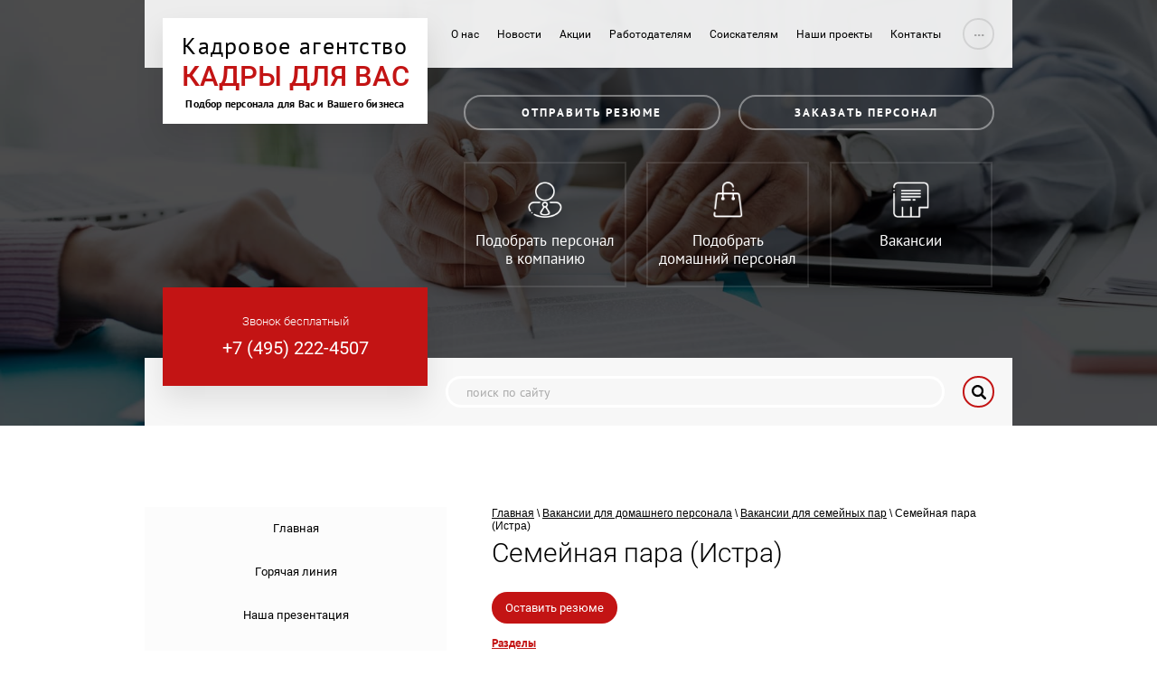

--- FILE ---
content_type: text/html; charset=utf-8
request_url: https://stafforyou.ru/vakansii-dlja-domashnego-personala/article_post/semejnaya-para-istra
body_size: 11868
content:
	 	
	
	

	 <!doctype html><html lang="ru"><head><meta charset="utf-8"><meta name="robots" content="all"/><title>Семейная пара (Истра)</title>
<!-- assets.top -->
<meta property="og:title" content="Семейная пара (Истра)">
<meta name="twitter:title" content="Семейная пара (Истра)">
<meta property="og:description" content="Семейная пара (Истра)">
<meta name="twitter:description" content="Семейная пара (Истра)">
<meta property="og:type" content="website">
<meta property="og:url" content="https://stafforyou.ru/vakansii-dlja-domashnego-personala/article_post/semejnaya-para-istra">
<meta property="og:site_name" content="Кадровое агентство Кадры для Вас">
<meta name="twitter:card" content="summary">
<!-- /assets.top -->
<meta name="description" content="Семейная пара (Истра)"><meta name="keywords" content="Семейная пара (Истра)"><meta name="SKYPE_TOOLBAR" content="SKYPE_TOOLBAR_PARSER_COMPATIBLE"><meta name="viewport" content="width=device-width, height=device-height, initial-scale=1.0, maximum-scale=1.0, user-scalable=no"><meta name="msapplication-tap-highlight" content="no"/><meta name="format-detection" content="telephone=no"><meta http-equiv="x-rim-auto-match" content="none"><!--  --><link rel="stylesheet" href="/g/css/styles_articles_tpl.css"><link rel="preload" href="/t/images/css/fonts.css" as="style"><link rel="stylesheet" href="/t/images/css/fonts.css"><link rel="stylesheet" href="/t/v47/images/css/styles.min.css" rel="preload"><link rel="stylesheet" href="/t/v47/images/css/designblock.scss.css" rel="preload"><link rel="stylesheet" href="/t/v47/images/css/s3_styles.scss.css" rel="preload"><script src="/g/libs/jquery/1.10.2/jquery.min.js"></script>
            <!-- 46b9544ffa2e5e73c3c971fe2ede35a5 -->
            <script src='/shared/s3/js/lang/ru.js'></script>
            <script src='/shared/s3/js/common.min.js'></script>
        <link rel='stylesheet' type='text/css' href='/shared/s3/css/calendar.css' /><link rel='stylesheet' type='text/css' href='/shared/highslide-4.1.13/highslide.min.css'/>
<script type='text/javascript' src='/shared/highslide-4.1.13/highslide.packed.js'></script>
<script type='text/javascript'>
hs.graphicsDir = '/shared/highslide-4.1.13/graphics/';
hs.outlineType = null;
hs.showCredits = false;
hs.lang={cssDirection:'ltr',loadingText:'Загрузка...',loadingTitle:'Кликните чтобы отменить',focusTitle:'Нажмите чтобы перенести вперёд',fullExpandTitle:'Увеличить',fullExpandText:'Полноэкранный',previousText:'Предыдущий',previousTitle:'Назад (стрелка влево)',nextText:'Далее',nextTitle:'Далее (стрелка вправо)',moveTitle:'Передвинуть',moveText:'Передвинуть',closeText:'Закрыть',closeTitle:'Закрыть (Esc)',resizeTitle:'Восстановить размер',playText:'Слайд-шоу',playTitle:'Слайд-шоу (пробел)',pauseText:'Пауза',pauseTitle:'Приостановить слайд-шоу (пробел)',number:'Изображение %1/%2',restoreTitle:'Нажмите чтобы посмотреть картинку, используйте мышь для перетаскивания. Используйте клавиши вперёд и назад'};</script>
<link rel="icon" href="/favicon.ico" type="image/x-icon">

<!--s3_require-->
<link rel="stylesheet" href="/g/basestyle/1.0.1/articles/articles.css" type="text/css"/>
<link rel="stylesheet" href="/g/basestyle/1.0.1/user/user.css" type="text/css"/>
<link rel="stylesheet" href="/g/basestyle/1.0.1/articles/articles.blue.css" type="text/css"/>
<script type="text/javascript" src="/g/templates/pages/2016.1/articles/articles.js" async></script>
<link rel="stylesheet" href="/g/basestyle/1.0.1/user/user.blue.css" type="text/css"/>
<script type="text/javascript" src="/g/basestyle/1.0.1/user/user.js"></script>
<!--/s3_require-->
<!--[if lt IE 10]> <script src="/g/libs/ie9-svg-gradient/0.0.1/ie9-svg-gradient.min.js"></script> <script src="/g/libs/jquery-placeholder/2.0.7/jquery.placeholder.min.js"></script> <script src="/g/libs/jquery-textshadow/0.0.1/jquery.textshadow.min.js"></script> <script src="/g/s3/misc/ie/0.0.1/ie.js"></script> <![endif]--><!--[if lt IE 9]> <script src="/g/libs/html5shiv/html5.js"></script> <![endif]-->
		 	<script src="//yastatic.net/es5-shims/0.0.2/es5-shims.min.js"></script>
			<script src="//yastatic.net/share2/share.js"></script>
		</head><body><div class="wrapper editorElement layer-type-wrapper" ><div class="side-panel side-panel-89 widget-type-side_panel editorElement layer-type-widget widget-487" data-layers="['widget-89':['tablet-landscape':'inSide','tablet-portrait':'inSide','mobile-landscape':'inSide','mobile-portrait':'inSide'],'widget-488':['tablet-landscape':'inSide','tablet-portrait':'inSide','mobile-landscape':'inSide','mobile-portrait':'inSide']]" data-phantom="1" data-position="right">
	<div class="side-panel-top">
		<div class="side-panel-button">
			<span class="side-panel-button-icon">
				<span class="side-panel-button-icon-line"></span>
				<span class="side-panel-button-icon-line"></span>
				<span class="side-panel-button-icon-line"></span>
			</span>
		</div>
		<div class="side-panel-top-inner" ></div>
	</div>
	<div class="side-panel-mask"></div>
	<div class="side-panel-content">
				<div class="side-panel-content-inner"></div>
	</div>
</div><div class="editorElement layer-type-block ui-droppable block-38" ><div class="layout layout_center not-columned layout_29_id_30" ><div class="editorElement layer-type-block ui-droppable block-39" ><div class="layout column layout_34" ><div class="editorElement layer-type-block ui-droppable block-41" ><div class="editorElement layer-type-block ui-droppable block-322" ><div class="site-name-137 widget-519 widget-type-site_name editorElement layer-type-widget"><a href="http://stafforyou.ru"> 						 						 						<div class="sn-wrap">  <div class="sn-text"><div class="align-elem">Кадровое агентство</div></div></div></a></div><div class="site-name-138 widget-520 widget-type-site_name editorElement layer-type-widget"><a href="http://stafforyou.ru"> 						 						 						<div class="sn-wrap">  <div class="sn-text"><div class="align-elem">КАДРЫ ДЛЯ ВАС</div></div></div></a></div><div class="site-slogan  widget-518 widget-type-site_slogan editorElement layer-type-widget"><div class="align-elem">Подбор персонала для Вас и Вашего бизнеса</div></div></div><div class="site-description widget-91 widget-type-site_description editorElement layer-type-widget"><div class="align-elem">Кадровое агентство</div></div></div></div><div class="layout layout_30_id_141" ><div class="editorElement layer-type-block ui-droppable block-324" ><div class="editorElement layer-type-block ui-droppable block-40" ><div class="widget-89 horizontal menu-32 wm-widget-menu widget-type-menu_horizontal editorElement layer-type-widget" data-screen-button="more" data-responsive-tl="button" data-responsive-tp="button" data-responsive-ml="columned" data-more-text="..." data-child-icons="0"><div class="menu-button">Меню</div><div class="menu-scroll">  <ul><li class="menu-item"><a href="/about" ><span class="menu-item-text">О нас</span></a></li><li class="menu-item"><a href="/news" ><span class="menu-item-text">Новости</span></a></li><li class="menu-item"><a href="/aktsii" ><span class="menu-item-text">Акции</span></a></li><li class="menu-item"><a href="/rabotodatelyam" ><span class="menu-item-text">Работодателям</span></a></li><li class="menu-item"><a href="/soiskatelyam" ><span class="menu-item-text">Соискателям</span></a></li><li class="menu-item"><a href="/projects" ><span class="menu-item-text">Наши проекты</span></a></li><li class="menu-item"><a href="/contacts" ><span class="menu-item-text">Контакты</span></a></li><li class="menu-item"><a href="/chavo" ><span class="menu-item-text">ЧАВО</span></a></li></ul></div></div></div>		
	
	
	
		
			<div class="blocklist blocklist-140 widget-524 horizontal_mode widget-type-block_list editorElement layer-type-widget" data-slider="0,0,0,0,0" data-swipe="0,0,0,0,0" data-setting-mode="horizontal" data-setting-pause="4000" data-setting-auto="1" data-setting-controls="1,1,1,1,1" data-setting-pager="1,1,1,1,1" data-setting-pager_selector=".blocklist-140 .pager-wrap" data-setting-prev_selector=".blocklist-140 .prev" data-setting-next_selector=".blocklist-140 .next" data-setting-count="3,3,3,3,3" data-setting-columns="2,2,2,2,2" data-setting-move="" data-setting-prev_text="" data-setting-next_text="" data-setting-auto_controls_selector=".blocklist-140 .auto_controls" data-setting-auto_controls="0,0,0,0,0" data-setting-autoControlsCombine="0" data_photo_swipe="0" item_id="140">

									<div class="body-outer">
				<div class="body">
					<div class="swipe-shadow-left"></div>
					<div class="swipe-shadow-right"></div>
					<div class="list"><div class="item-outer"><div class="item"><span class="title"><a href="http://stafforyou.ru/ostavit_rezyume"><span class="align-elem">Отправить резюме</span></a></span></div></div><div class="item-outer"><div class="item"><span class="title"><a href="http://stafforyou.ru/oformit_zayavku"><span class="align-elem">Заказать персонал</span></a></span></div></div></div>
				</div>
			</div>
											<div class="controls">
				<span class="prev"></span>
				<span class="next"></span>
			</div>
			
			<div class="bx-pager-wrap">
				<div class="bx-auto_controls">
										<div class="auto_controls"></div>
			
										<div class="pager-wrap"></div>
			
				</div>
			</div>

		</div>

		
	</div>		
	
	
	
		
			<div class="blocklist blocklist-139 widget-521 horizontal_mode widget-type-block_list editorElement layer-type-widget" data-slider="0,0,0,0,0" data-swipe="0,0,0,0,0" data-setting-mode="horizontal" data-setting-pause="4000" data-setting-auto="1" data-setting-controls="1,1,1,1,1" data-setting-pager="1,1,1,1,1" data-setting-pager_selector=".blocklist-139 .pager-wrap" data-setting-prev_selector=".blocklist-139 .prev" data-setting-next_selector=".blocklist-139 .next" data-setting-count="3,3,3,3,3" data-setting-columns="3,3,3,3,2" data-setting-move="" data-setting-prev_text="" data-setting-next_text="" data-setting-auto_controls_selector=".blocklist-139 .auto_controls" data-setting-auto_controls="0,0,0,0,0" data-setting-autoControlsCombine="0" data_photo_swipe="0" item_id="139">

									<div class="body-outer">
				<div class="body">
					<div class="swipe-shadow-left"></div>
					<div class="swipe-shadow-right"></div>
					<div class="list"><div class="item-outer"><div class="item"><div class="image"><a href="http://stafforyou.ru/rabotodatelyam"><span class="img-convert img-contain"><img src="/thumb/2/jOZ_rQ8sQ_JvU68aPM-EwA/r/d/lib_628703_shape_5.png" alt="Подобрать персонал в компанию"></span></a><div class="image-inner"></div></div><span class="title"><a href="http://stafforyou.ru/rabotodatelyam"><span class="align-elem">Подобрать персонал в компанию</span></a></span></div></div><div class="item-outer"><div class="item"><div class="image"><a href="http://stafforyou.ru/podbor_domashnego_personala"><span class="img-convert img-contain"><img src="/thumb/2/srPd5QCueApugaWD8KHFQg/r/d/lib_628703_shape_14.png" alt="Подобрать домашний персонал"></span></a><div class="image-inner"></div></div><span class="title"><a href="http://stafforyou.ru/podbor_domashnego_personala"><span class="align-elem">Подобрать домашний персонал</span></a></span></div></div><div class="item-outer"><div class="item"><div class="image"><a href="http://stafforyou.ru/vakansii-dlya-raboty-v-kompaniyakh-i-raboty-v-semye"><span class="img-convert img-contain"><img src="/thumb/2/o1eXvr3g8vIg6OS-rxCC8A/r/d/lib_628703_shape_15.png" alt="Вакансии"></span></a><div class="image-inner"></div></div><span class="title"><a href="http://stafforyou.ru/vakansii-dlya-raboty-v-kompaniyakh-i-raboty-v-semye"><span class="align-elem">Вакансии</span></a></span></div></div></div>
				</div>
			</div>
											<div class="controls">
				<span class="prev"></span>
				<span class="next"></span>
			</div>
			
			<div class="bx-pager-wrap">
				<div class="bx-auto_controls">
										<div class="auto_controls"></div>
			
										<div class="pager-wrap"></div>
			
				</div>
			</div>

		</div>

		
	</div></div><div class="editorElement layer-type-block ui-droppable block-44" ><div class="layout column layout_44" ><div class="editorElement layer-type-block ui-droppable block-46" >	<div class="phones-45 widget-96 phones-block contacts-block widget-type-contacts_phone editorElement layer-type-widget">
		<div class="inner">
			<label class="cell-icon" for="tg-phones-45">
				<div class="icon"></div>
			</label>
			<input id="tg-phones-45" class="tgl-but" type="checkbox">
			<div class="block-body-drop">
				<div class="cell-text">
					<div class="title"><div class="align-elem">Звонок бесплатный</div></div>
					<div class="text_body">
						<div class="align-elem">
															<a href="tel:+7 (495) 222-4507">+7 (495) 222-4507</a>
													</div>
					</div>
				</div>
			</div>
		</div>
	</div>
</div></div><div class="layout column layout_42" ><div class="editorElement layer-type-block ui-droppable block-45" ><div class="widget-511 search-134 wm-search widget-type-search editorElement layer-type-widget"
	 data-setting-type="fade"
	 data-setting-animate="0"
	 data-setting-animate_list="0,0,0,0,0"
		>
	<form class="wm-search-inner" method="get" action="/search">
		<input size="1" class="wm-input-default" placeholder="поиск по сайту" type="text" name="search" value="">
		<button class="wm-input-default" type="submit"></button>
	<re-captcha data-captcha="recaptcha"
     data-name="captcha"
     data-sitekey="6LddAuIZAAAAAAuuCT_s37EF11beyoreUVbJlVZM"
     data-lang="ru"
     data-rsize="invisible"
     data-type="image"
     data-theme="light"></re-captcha></form>
</div></div></div></div></div></div><div class="layout layout_center not-columned layout_center_2_id_29_1" ><div class="editorElement layer-type-block ui-droppable block-32" ><div class="editorElement layer-type-block ui-droppable block-301" ><div class="layout column layout_96" ><div class="widget-488 dropdown menu-96 wm-widget-menu vertical widget-type-menu_vertical editorElement layer-type-widget" data-child-icons="0"> <div class="menu-button">Меню</div><div class="menu-scroll"> <ul><li class="menu-item"><a href="/" ><span class="menu-item-text">Главная</span></a></li><li class="menu-item"><a href="/goryachaya-liniya" ><span class="menu-item-text">Горячая линия</span></a></li><li class="menu-item"><a href="/nasha-prezentaciya" ><span class="menu-item-text">Наша презентация</span></a></li><li class="menu-item"><a href="/podbor-top-menedzerov" ><span class="menu-item-text">Подбор персонала Высшего звена</span></a></li><li class="menu-item"><a href="/podbor-personala" ><span class="menu-item-text">Услуги для работодателей</span></a></li><li class="menu-item"><a href="/podbor-domashnego-personala" ><span class="menu-item-text">Подбор домашнего персонала</span></a></li><li class="menu-item"><a href="/uslugi-dlya-soiskateley" ><span class="menu-item-text">Услуги для соискателей</span></a></li><li class="menu-item"><a href="/vacancy"  target="_blank"><span class="menu-item-text">Вакансии</span></a></li><li class="opened active menu-item"><a href="/vakansii-dlja-domashnego-personala" ><span class="menu-item-text">Вакансии для домашнего персонала</span></a></li><li class="menu-item"><a href="/f/ank.doc" ><span class="menu-item-text">Анкета для соискателей</span></a></li><li class="menu-item"><a href="/stati"  target="_blank"><span class="menu-item-text">Статьи (пресс-релизы)</span></a></li><li class="menu-item"><a href="/oformit_zayavku" ><span class="menu-item-text">Оформить заявку</span></a></li><li class="menu-item"><a href="/doska_obyavleniy" ><span class="menu-item-text">Доска объявлений о работе</span></a></li><li class="menu-item"><a href="/testy-dlya-otsenki-personala" ><span class="menu-item-text">Тесты для оценки персонала</span></a></li><li class="menu-item"><a href="/ssylki" ><span class="menu-item-text">Ссылки</span></a></li><li class="menu-item"><a href="/spravochnik-kadry-dlya-vas" ><span class="menu-item-text">Справочник "Кадры для Вас"</span></a></li><li class="menu-item"><a href="/otzyvy-o-nas" ><span class="menu-item-text">Отзывы о нас</span></a></li><li class="menu-item"><a href="/oprosy" ><span class="menu-item-text">Опросы</span></a></li><li class="menu-item"><a href="/podpisatsya-na-vakansii-1" ><span class="menu-item-text">Подписаться на вакансии</span></a></li></ul></div></div></div><div class="layout column layout_97" ><div class="editorElement layer-type-block ui-droppable block-302" ><div itemscope="" itemtype="http://schema.org/BreadcrumbList" class="widget-49 path widget-type-path editorElement layer-type-widget"><span itemscope="" itemprop="itemListElement" itemtype="http://schema.org/ListItem"><a itemprop="item" href="/"><span itemprop="name">Главная</span><meta itemprop="position" content="1"></a></span> \ <span itemscope="" itemprop="itemListElement" itemtype="http://schema.org/ListItem"><a itemprop="item" href="/vakansii-dlja-domashnego-personala"><span itemprop="name">Вакансии для домашнего персонала</span><meta itemprop="position" content="2"></a></span> \ <a href="/vakansii_v_g._koroleve/folder/vakansii-dlya-semeynykh-par">Вакансии для семейных пар</a> \ Семейная пара (Истра)</div><h1 class="h1 widget-490 widget-type-h1 editorElement layer-type-widget">Семейная пара (Истра)</h1><article class="content-98 content widget-489 widget-type-content editorElement layer-type-widget"><a target="_blank" class="redact_button" href="https://stafforyou.ru/ekspress-anketirovanie-na-domashnij-personal">Оставить резюме</a>

<link rel="stylesheet" href="/g/libs/jquery-popover/0.0.3/jquery.popover.css">


<div class="g-page g-page-article g-page-article--main">
	<div class="g-top-panel g-top-panel--relative">
		
	<div class="g-categories">
		<a href="#" class="g-categories__button">Разделы</a>
		<div class="g-categories__dropdown">
			<ul class="g-menu-2 g-menu-2--level-1"><li class="g-menu-2__item g-menu-2__item--level-1"><a href="/vakansii_v_g._koroleve/folder/vakansii-dlya-domrabotnits" class="g-menu-2__link g-menu-2__link--level-1"><span class="g-menu-2__count">88</span>Вакансии для домработниц</a></li><li class="g-menu-2__item g-menu-2__item--level-1"><a href="/vakansii_v_g._koroleve/folder/vakansii-dlya-semeynykh-par" class="g-menu-2__link g-menu-2__link--level-1"><span class="g-menu-2__count">37</span>Вакансии для семейных пар</a></li><li class="g-menu-2__item g-menu-2__item--level-1"><a href="/vakansii_v_g._koroleve/folder/vakansii-pomoshchnikov-po-khozyaystvu" class="g-menu-2__link g-menu-2__link--level-1"><span class="g-menu-2__count">29</span>Вакансии помощников по хозяйству</a></li><li class="g-menu-2__item g-menu-2__item--level-1"><a href="/vakansii_v_g._koroleve/folder/vakansii-semeynykh-lichnykh-voditeley" class="g-menu-2__link g-menu-2__link--level-1"><span class="g-menu-2__count">11</span>Вакансии семейных/личных водителей</a></li><li class="g-menu-2__item g-menu-2__item--level-1"><a href="/vakansii_v_g._koroleve/folder/vakansii-sidelok" class="g-menu-2__link g-menu-2__link--level-1"><span class="g-menu-2__count">22</span>Вакансии сиделок</a></li><li class="g-menu-2__item g-menu-2__item--level-1"><a href="/vakansii_v_g._koroleve/folder/vakansii-povarov" class="g-menu-2__link g-menu-2__link--level-1"><span class="g-menu-2__count">3</span>Вакансии поваров</a></li><li class="g-menu-2__item g-menu-2__item--level-1"><a href="/vakansii_v_g._koroleve/folder/vakansii-nyani" class="g-menu-2__link g-menu-2__link--level-1"><span class="g-menu-2__count">55</span>Вакансии няни</a></li><li class="g-menu-2__item g-menu-2__item--level-1"><a href="/vakansii_v_g._koroleve/folder/vakansii-sadovnikov" class="g-menu-2__link g-menu-2__link--level-1"><span class="g-menu-2__count">2</span>Вакансии садовников</a></li><li class="g-menu-2__item g-menu-2__item--level-1"><a href="/vakansii-dlja-domashnego-personala/folder/domrabotnica" class="g-menu-2__link g-menu-2__link--level-1"><span class="g-menu-2__count">6</span>Горничные</a></li></ul>
		</div>
	</div>
	</div>

	
				
			<style>
				
				
					.g-comment__form{max-width: 600px;}
					.g-rating-edit{max-width: 115px;}
				
					.g-form-field__hint--popup{position: relative;top: auto; left: 0; margin: 10px 0 0;max-width: 100%;white-space: normal;}
					.g-form-field__hint--popup:before{
						top: -6px;
						left: 10px;
						transform: rotate(45deg);
					}
				
			</style>

			<div class="g-page-article">
	<div class="g-page-article__top-panel">

				
		
		<div class="g-page-article__date">Дата публикации: 02.05.2023 22:07</div>

				 
		       	</div>

	
	<div class="g-page-article__text">
		<table border="0" cellpadding="0" cellspacing="0" width="100%">
	<tbody>
		<tr>
			<td>
			<p>Город</p>
			</td>
			<td>
			<p><b>Истра</b>&nbsp;&nbsp;</p>
			</td>
		</tr>
		<tr>
			<td>
			<p>Заработная плата</p>
			</td>
			<td>
			<p><b>до 200 000 руб.</b></p>
			</td>
		</tr>
		<tr>
			<td>
			<p>График работы</p>
			</td>
			<td>
			<p>Полный рабочий день</p>
			</td>
		</tr>
		<tr>
			<td>
			<p>Предоставляется</p>
			</td>
			<td>
			<p>Проживание</p>
			</td>
		</tr>
		<tr>
			<td valign="top">
			<p>Условия</p>
			</td>
			<td>
			<p>6/1 с проживанием, з/п 200 000 рублей</p>
			</td>
		</tr>
		<tr>
			<td valign="top">
			<p>Обязанности</p>
			</td>
			<td>
			<p>Уборка, стирка, глажка, дом 800 кв.м., проживают 3 взрослых. Есть собака.участок 55 соток, на участке есть теплицы, сад огород. : уход за участком, вождение, жизнеобеспечние дома.</p>
			</td>
		</tr>
		<tr>
			<td colspan="2">&nbsp;
			<h2>Требования к кандидату *</h2>

			<hr /></td>
		</tr>
		<tr>
			<td width="25%">
			<p>Образование</p>
			</td>
			<td>
			<p>Среднее специальное</p>
			</td>
		</tr>
		<tr>
			<td>
			<p>Опыт работы</p>
			</td>
			<td>
			<p>От 2 лет</p>
			</td>
		</tr>
		<tr>
			<td>
			<p>Водительские права</p>
			</td>
			<td>
			<p>Категория B</p>
			</td>
		</tr>
		<tr>
			<td valign="top">
			<p>Требования</p>
			</td>
			<td>
			<p>Опыт работы, рекомендации.</p>
			</td>
		</tr>
	</tbody>
</table>
	</div>

	<div class="g-clear"></div>

			<div class="g-tags g-tags--panel g-article-page__tags">
			<span class="g-tags__title">Теги</span>
				<a href="/vakansii-dlja-domashnego-personala/tag/%D1%81%D0%B5%D0%BC%D0%B5%D0%B9%D0%BD%D0%B0%D1%8F+%D0%BF%D0%B0%D1%80%D0%B0" class="g-tags__item">семейная пара</a>
			<a href="/vakansii-dlja-domashnego-personala/tag/%D0%BA%D0%B0%D0%B4%D1%80%D0%BE%D0%B2%D0%BE%D0%B5+%D0%B0%D0%B3%D0%B5%D0%BD%D1%82%D1%81%D1%82%D0%B2%D0%BE+%D0%BF%D0%BE+%D0%BF%D0%BE%D0%B4%D0%B1%D0%BE%D1%80%D1%83+%D0%B4%D0%BE%D0%BC%D0%B0%D1%88%D0%BD%D0%B5%D0%B3%D0%BE+%D0%BF%D0%B5%D1%80%D1%81%D0%BE%D0%BD%D0%B0%D0%BB%D0%B0" class="g-tags__item">кадровое агентство по подбору домашнего персонала</a>
			<a href="/vakansii-dlja-domashnego-personala/tag/%D0%BF%D0%BE%D0%BC%D0%BE%D1%89%D0%BD%D0%B8%D0%BA%D0%B8+%D0%BF%D0%BE+%D1%85%D0%BE%D0%B7%D1%8F%D0%B9%D1%81%D1%82%D0%B2%D1%83" class="g-tags__item">помощники по хозяйству</a>
	</div>	
		
	</div>
		
	</div>

</article><div class="ya-share2" data-services="vkontakte,facebook,odnoklassniki,moimir,gplus,lj,viber,whatsapp,telegram"></div></div></div></div></div></div><div class="editorElement layer-type-block ui-droppable block-48" ><div class="layout layout_center not-columned layout_49_id_47" >		
	
	
	
		
			<div class="blocklist blocklist-47 widget-97 horizontal_mode widget-type-block_list editorElement layer-type-widget" data-slider="0,0,0,0,0" data-swipe="0,0,0,0,0" data-setting-mode="horizontal" data-setting-pause="4000" data-setting-auto="1" data-setting-controls="1,1,1,1,1" data-setting-pager="1,1,1,1,1" data-setting-pager_selector=".blocklist-47 .pager-wrap" data-setting-prev_selector=".blocklist-47 .prev" data-setting-next_selector=".blocklist-47 .next" data-setting-count="3,3,3,3,3" data-setting-columns="4,4,3,3,2" data-setting-move="" data-setting-prev_text="" data-setting-next_text="" data-setting-auto_controls_selector=".blocklist-47 .auto_controls" data-setting-auto_controls="0,0,0,0,0" data-setting-autoControlsCombine="0" data_photo_swipe="0" item_id="47">

						<div class="header">
				<div class="header_text"><div class="align-elem">Наши дополнительные услуги</div></div>
				
			</div>
									<div class="body-outer">
				<div class="body">
					<div class="swipe-shadow-left"></div>
					<div class="swipe-shadow-right"></div>
					<div class="list"><div class="item-outer"><div class="item"><div class="image"><a href="http://stafforyou.ru/karernoe-konsultirovanie"><span class="img-convert img-cover"><img src="/thumb/2/v6wbibG6thIwXqgSm8kotA/232r/d/karyernoye_konsultirovaniye.jpg" alt="Карьерное консультирование"></span></a><div class="image-inner"></div></div><span class="title"><span class="align-elem">Карьерное консультирование</span></span><div class="more"><a  data-wr-class="popover-wrap-47" href="http://stafforyou.ru/karernoe-konsultirovanie"><span class="align-elem">подробнее</span></a></div></div></div><div class="item-outer"><div class="item"><div class="image"><a href="https://stafforyou.ru/abonentskoe-obsluzhivanie"><span class="img-convert img-cover"><img src="/thumb/2/UdEYkcIoPzArQTX4xH8-xg/232r/d/1depositphotos_76554.jpg" alt="Абонентское обслуживание"></span></a><div class="image-inner"></div></div><span class="title"><span class="align-elem">Абонентское обслуживание</span></span><div class="more"><a  data-wr-class="popover-wrap-47" href="https://stafforyou.ru/abonentskoe-obsluzhivanie"><span class="align-elem">подробнее</span></a></div></div></div><div class="item-outer"><div class="item"><div class="image"><a href="http://stafforyou.ru/yarkoe_rezyume"><span class="img-convert img-cover"><img src="/thumb/2/XpqXRKUx6TEkK2OaTD_9pw/232r/d/fgs16_lp10_human2.jpg" alt="Составление яркого резюме"></span></a><div class="image-inner"></div></div><span class="title"><span class="align-elem">Составление яркого резюме</span></span><div class="more"><a  data-wr-class="popover-wrap-47" href="http://stafforyou.ru/yarkoe_rezyume"><span class="align-elem">подробнее</span></a></div></div></div><div class="item-outer"><div class="item"><div class="image"><a href="http://stafforyou.ru/poisk-talantov"><span class="img-convert img-cover"><img src="/thumb/2/JK6yu64x-vF99h1sCwmVrw/232r/d/images.jpg" alt="Поиск и подбор талантов"></span></a><div class="image-inner"></div></div><span class="title"><span class="align-elem">Поиск и подбор талантов</span></span><div class="more"><a  data-wr-class="popover-wrap-47" href="http://stafforyou.ru/poisk-talantov"><span class="align-elem">подробнее</span></a></div></div></div></div>
				</div>
			</div>
											<div class="controls">
				<span class="prev"></span>
				<span class="next"></span>
			</div>
			
			<div class="bx-pager-wrap">
				<div class="bx-auto_controls">
										<div class="auto_controls"></div>
			
										<div class="pager-wrap"></div>
			
				</div>
			</div>

		</div>

		
	</div></div><div class="layout layout_center not-columned layout_center_2_id_29_3" ><div class="editorElement layer-type-block ui-droppable block-278" >	
	
	
	
	
	<div class="news-52 news-block widget-468 horizontal widget-type-news editorElement layer-type-widget" data-slider="0,0,0,0,0" data-swipe="0,0,0,0,0" data-setting-mode="horizontal" data-setting-pause="4000" data-setting-auto="1" data-setting-controls="1,1,1,1,1" data-setting-pager="1,1,1,1,1" data-setting-pager_selector=".news-52 .pager-wrap" data-setting-prev_selector=".news-52 .prev" data-setting-next_selector=".news-52 .next" data-setting-count="3,3,3,3,3" data-setting-columns="2,2,2,1,1" data-setting-move="" data-setting-prev_text="" data-setting-next_text="" data-setting-auto_controls_selector=".news-52 .auto_controls" data-setting-auto_controls="0,0,0,0,0" data-setting-autoControlsCombine="0">

					<div class="news__header">
				<div class="news__title"><div class="align-elem">Новости</div></div>
							</div>
				<div class="body-outer">
			<div class="body">
				<div class="swipe-shadow-left"></div>
				<div class="swipe-shadow-right"></div>
				<div class="news__list"><div class="item-outer"><div class="item"><div class="item__date"><span><ins>02</ins>мая 2023, 21:27</span></div><div class="item__title"><a href="/news/news_post/vakansiya-zamestitel-upravlyayushchego-ofisom-v-koroleve"><span class="align-elem">Вакансия Заместитель управляющего офисом в Королеве</span></a></div></div></div><div class="item-outer"><div class="item"><div class="item__date"><span><ins>01</ins>мая 2023, 10:49</span></div><div class="item__title"><a href="/news/news_post/vakansii-v-semyu"><span class="align-elem">Вакансии в семью</span></a></div></div></div><div class="item-outer"><div class="item"><div class="item__date"><span><ins>22</ins>июня 2021, 20:17</span></div><div class="item__title"><a href="/news/news_post/akciya-karernoe-konsultirovanie-za-4000-rublej"><span class="align-elem">Акция! Карьерное консультирование за 4000 рублей</span></a></div></div></div><div class="item-outer"><div class="item"><div class="item__date"><span><ins>22</ins>июня 2021, 15:13</span></div><div class="item__title"><a href="/news/news_post/onlajn-podbor-personala"><span class="align-elem">Онлайн подбор персонала</span></a></div></div></div><div class="item-outer"><div class="item"><div class="item__date"><span><ins>13</ins>июня 2021, 21:35</span></div><div class="item__title"><a href="/news/news_post/novye-stati-o-podbore-personala-na-nashem-sajte"><span class="align-elem">Новые статьи о подборе персонала на нашем сайте</span></a></div></div></div></div>
			</div>
		</div>
		<div class="news__footer">
			<div class="news__all">			</div>
		</div>
							<div class="controls">
				<span class="prev"></span>
				<span class="next"></span>
			</div>
			
		<div class="bx-pager-wrap">
			<div class="bx-auto_controls">
									<div class="auto_controls"></div>
			
									<div class="pager-wrap"></div>
			
			</div>
		</div>
	</div>
</div></div><div class="editorElement layer-type-block ui-droppable block-311" ><div class="layout layout_center not-columned layout_center_116_id_117_0" ><div class="editorElement layer-type-block ui-droppable block-312" ><div class="layout column layout_120" ><div class="editorElement layer-type-block ui-droppable block-314" >	<div class="phones-123 widget-502 phones-block contacts-block widget-type-contacts_phone editorElement layer-type-widget">
		<div class="inner">
			<label class="cell-icon" for="tg-phones-123">
				<div class="icon"></div>
			</label>
			<input id="tg-phones-123" class="tgl-but" type="checkbox">
			<div class="block-body-drop">
				<div class="cell-text">
					<div class="title"><div class="align-elem">Наши телефоны:</div></div>
					<div class="text_body">
						<div class="align-elem">
															<div><a href="tel:+7 (495) 222-4507">+7 (495) 222-4507</a></div>													</div>
					</div>
				</div>
			</div>
		</div>
	</div>
        <div class="address-122 widget-501 address-block contacts-block widget-type-contacts_address editorElement layer-type-widget">
        <div class="inner">
            <label class="cell-icon" for="tg122">
                <div class="icon"></div>
            </label>
            <input id="tg122" class="tgl-but" type="checkbox">
            <div class="block-body-drop">
                <div class="cell-text">
                    <div class="title"><div class="align-elem">Наши адреса:</div></div>
                    <div class="text_body">
                        <div class="align-elem">г. Москва, ВДНХ, Проспект Мира д.69<br />
<br />
г. Королев, ул. Орджоникидзе, д.5 &quot;В&quot;, офис 3-9</div>
                    </div>
                </div>
            </div>
        </div>
    </div>
<div class="site-counters widget-500 widget-type-site_counters editorElement layer-type-widget"><!--LiveInternet counter--><script type="text/javascript"><!--
document.write("<a href='https://www.liveinternet.ru/click' "+
"target=_blank><img src='https://counter.yadro.ru/hit?t11.4;r"+
escape(document.referrer)+((typeof(screen)=="undefined")?"":
";s"+screen.width+"*"+screen.height+"*"+(screen.colorDepth?
screen.colorDepth:screen.pixelDepth))+";u"+escape(document.URL)+
";"+Math.random()+
"' alt='' title='LiveInternet: показано число просмотров за 24"+
" часа, посетителей за 24 часа и за сегодня' "+
"border='0' width='88' height='31'><\/a>")
//--></script><!--/LiveInternet-->

<!-- Rating@Mail.ru counter -->
<script type="text/javascript">
var _tmr = _tmr || [];
_tmr.push({id: "1780085", type: "pageView", start: (new Date()).getTime()});
(function (d, w) {
   var ts = d.createElement("script"); ts.type = "text/javascript"; ts.async = true;
   ts.src = (d.location.protocol == "https:" ? "https:" : "http:") + "//top-fwz1.mail.ru/js/code.js";
   var f = function () {var s = d.getElementsByTagName("script")[0]; s.parentNode.insertBefore(ts, s);};
   if (w.opera == "[object Opera]") { d.addEventListener("DOMContentLoaded", f, false); } else { f(); }
})(document, window);
</script><noscript><div style="position:absolute;left:-10000px;">
<img src="//top-fwz1.mail.ru/counter?id=1780085;js=na" style="border:0;" height="1" width="1" alt="Рейтинг@Mail.ru" />
</div></noscript>
<!-- //Rating@Mail.ru counter -->

<!-- Global site tag (gtag.js) - Google Analytics -->
<script async src="https://www.googletagmanager.com/gtag/js?id=UA-93816477-1"></script>
<script>
  window.dataLayer = window.dataLayer || [];
  function gtag(){dataLayer.push(arguments);}
  gtag('js', new Date());

  gtag('config', 'UA-93816477-1');
</script>
<!-- Yandex.Metrika counter -->
<script type="text/javascript" >
   (function(m,e,t,r,i,k,a){m[i]=m[i]||function(){(m[i].a=m[i].a||[]).push(arguments)};
   m[i].l=1*new Date();
   for (var j = 0; j < document.scripts.length; j++) {if (document.scripts[j].src === r) { return; }}
   k=e.createElement(t),a=e.getElementsByTagName(t)[0],k.async=1,k.src=r,a.parentNode.insertBefore(k,a)})
   (window, document, "script", "https://mc.yandex.ru/metrika/tag.js", "ym");

   ym(9882607, "init", {
        clickmap:true,
        trackLinks:true,
        accurateTrackBounce:true,
        webvisor:true
   });
</script>
<noscript><div><img src="https://mc.yandex.ru/watch/9882607" style="position:absolute; left:-9999px;" alt="" /></div></noscript>
<!-- /Yandex.Metrika counter -->
<!--__INFO2026-01-21 02:33:33INFO__-->
</div></div></div><div class="layout column layout_118" ><div class="editorElement layer-type-block ui-droppable block-313" >		
	
	
	
		
			<div class="blocklist blocklist-119 widget-499 horizontal_mode widget-type-block_list editorElement layer-type-widget" data-slider="0,0,0,0,0" data-swipe="0,0,0,0,0" data-setting-mode="horizontal" data-setting-pause="4000" data-setting-auto="1" data-setting-controls="1,1,1,1,1" data-setting-pager="1,1,1,1,1" data-setting-pager_selector=".blocklist-119 .pager-wrap" data-setting-prev_selector=".blocklist-119 .prev" data-setting-next_selector=".blocklist-119 .next" data-setting-count="3,3,3,3,3" data-setting-columns="3,3,3,1,1" data-setting-move="" data-setting-prev_text="" data-setting-next_text="" data-setting-auto_controls_selector=".blocklist-119 .auto_controls" data-setting-auto_controls="0,0,0,0,0" data-setting-autoControlsCombine="0" data_photo_swipe="0" item_id="119">

									<div class="body-outer">
				<div class="body">
					<div class="swipe-shadow-left"></div>
					<div class="swipe-shadow-right"></div>
					<div class="list"><div class="item-outer"><div class="item"><span class="title"><span class="align-elem">Частным клиентам</span></span><div class="text"><div class="align-elem"><div>
<div>
<div>
<p><a href="/podbor_domashnego_personala">Подбор домашнего персонала</a></p>
<p><a href="/testy-dlya-otsenki-personala">Тестирование</a></p>
<p><a href="/karernoe_konsultirovanie">Карьерное консультирование</a></p>
</div>
</div>
</div></div></div></div></div><div class="item-outer"><div class="item"><span class="title"><span class="align-elem">Корпоративным клиентам</span></span><div class="text"><div class="align-elem"><div>
<div>
<p><a href="/podbor_personala_v_razlichnyh_sfera">Подбор персонала</a></p>
<p><a href="/biznes-treningi-i-kursy">Обучение персонала</a></p>
<p><a href="/testy-dlya-otsenki-personala">Разработка тестов</a></p>
</div>
</div></div></div></div></div></div>
				</div>
			</div>
											<div class="controls">
				<span class="prev"></span>
				<span class="next"></span>
			</div>
			
			<div class="bx-pager-wrap">
				<div class="bx-auto_controls">
										<div class="auto_controls"></div>
			
										<div class="pager-wrap"></div>
			
				</div>
			</div>

		</div>

		
	</div></div></div></div><div class="editorElement layer-type-block ui-droppable block-315" ><div class="layout columned columns-4 layout_center layout_124_id_131" ><div class="layout column layout_131" ><div class="editorElement layer-type-block ui-droppable block-319" ><div class="widget-506 widgetsocial-132 widget-type-social_links editorElement layer-type-widget">  <div class="soc-content">  </div></div></div></div><div class="layout column layout_129" ><div class="editorElement layer-type-block ui-droppable block-318" ><div class="site-copyright widget-505 widget-type-site_copyright editorElement layer-type-widget"><div class="align-elem">  Copyright &copy; 2010 - 2026<br />Кадры для Вас</div></div></div></div><div class="layout column layout_127" ><div class="editorElement layer-type-block ui-droppable block-317" >	<a class="button-128 widget-504 widget-type-button editorElement layer-type-widget" href="http://stafforyou.ru/goryachaya-liniya"  data-api-type="popup-form" data-api-url="/-/x-api/v1/public/?method=form/postform&param[form_id]=48350108&param[tpl]=wm.form.popup.tpl&placeholder=title&tit_en=0&sh_err_msg=0&ic_en=0&u_s=/podpisatsya-na-vakansii-1" data-wr-class="popover-wrap-128"><span>Задайте вопрос</span></a>
</div></div><div class="layout column layout_125" ><div class="editorElement layer-type-block ui-droppable block-316" ><div class="up-126 widget-503 up_button widget-type-button_up editorElement layer-type-widget" data-speed="300">
			<div class="icon"></div>
		</div></div></div></div></div></div></div><div class="block_fix"><ul></ul></div><script src="/g/s3/misc/adaptiveimage/1.0.0/adaptiveimage.js"></script><link href="/g/s3/anketa2/1.0.0/css/jquery-ui.css" rel="stylesheet" type="text/css"/><script src="/g/libs/jqueryui/1.10.0/jquery-ui.min.js" type="text/javascript"></script><script src="/g/s3/anketa2/1.0.0/js/jquery.ui.datepicker-ru.js"></script><script src="/g/libs/jquery-bxslider/4.1.2/jquery.bxslider.min.js" type="text/javascript"></script><link rel="stylesheet" href="/g/libs/jquery-popover/0.0.3/jquery.popover.css"><script src="/g/libs/jquery-popover/0.0.3/jquery.popover.min.js" type="text/javascript"></script><script src="/g/s3/misc/form/1.2.0/s3.form.js" type="text/javascript"></script><script type="text/javascript" src="/t/v47/images/js/main.min.js"></script><link rel="stylesheet" href="/t/v47/images/site.addons.css" /><div itemscope itemtype="http://schema.org/Organization" class="contacts_schema" style="display: none;"><span itemprop="name" class="company">Кадровое агентство Кадры для Вас</span><div itemprop="address" itemscope itemtype="http://schema.org/PostalAddress" class="address"><span itemprop="streetAddress" class="street">Орджоникидзе д.5В, офис 39</span><span itemprop="postalCode">141080</span><span itemprop="addressLocality">Королев</span></div><span itemprop="telephone">+7(495)222-45-07</span><span itemprop="email">info@stafforyou.ru</span></div>
<!-- assets.bottom -->
<!-- </noscript></script></style> -->
<script src="/my/s3/js/site.min.js?1768462484" ></script>
<script src="/my/s3/js/site/defender.min.js?1768462484" ></script>
<script >/*<![CDATA[*/
var megacounter_key="3a29e0f0a21c892529bae825b349f9c9";
(function(d){
    var s = d.createElement("script");
    s.src = "//counter.megagroup.ru/loader.js?"+new Date().getTime();
    s.async = true;
    d.getElementsByTagName("head")[0].appendChild(s);
})(document);
/*]]>*/</script>
<script >/*<![CDATA[*/
$ite.start({"sid":117399,"vid":1875118,"aid":45924,"stid":1,"cp":21,"active":true,"domain":"stafforyou.ru","lang":"ru","trusted":false,"debug":false,"captcha":3,"onetap":[{"provider":"vkontakte","provider_id":"51962033","code_verifier":"zNBj33GTiIiEONWR2YWziZ1mZAMAMIYjNzEYDMYjV5D"}]});
/*]]>*/</script>
<!-- /assets.bottom -->
</body></html>

--- FILE ---
content_type: text/css
request_url: https://stafforyou.ru/t/v47/images/site.addons.css
body_size: 135
content:
.block_fix { position: fixed; right: 0; top: 50%; z-index: 20;}
.block_fix ul { list-style: none; padding: 0; margin: 0;}
.block_fix ul li { display: block; margin-bottom: 5px;}
.block_fix ul li img { border-radius: 50px; max-width: 50px; max-height: 50px;}
.block_fix ul li img:hover{
 -webkit-transform: scale(1.1);
	 -moz-transform: scale(1.1);
	 -o-transform: scale(1.1);
 }

--- FILE ---
content_type: application/javascript
request_url: https://stafforyou.ru/t/v47/images/js/main.min.js
body_size: 11609
content:
!function(e){e(function(){var t=/Android|webOS|iPhone|iPad|iPod|BlackBerry|Opera Mini/i.test(navigator.userAgent);e("article.content").find("table").wrap('<div class="for-mobile-view"></div>'),t&&e("html").addClass("mobile")})}(jQuery),function(g,w){g.photoSwipeSettings||(g.photoSwipeSettings={});var y=g.photoSwipeSettings;g.initPhotoSwipeFunc||(g.initPhotoSwipeFunc=function(h){h.preloadImages||(h.preloadImages=!1);var i=Object.keys(y);i.length?i.forEach(function(t){"hashData"!==t&&y[t].push(h[t])}):Object.keys(h).forEach(function(t){y[t]=[],y[t].push(h[t])});var n=0;y.gallery.forEach(function(t){t===h.gallery&&n++;var e=y.gallery.indexOf(h.gallery);1<n&&(i.forEach(function(t){"hashData"!==t&&y[t].splice(e,1)}),n=0)}),y.hashData||(y.hashData=function(){var t=location.hash.substring(1),e={};if(t.length<5)return e;for(var i,n=t.split("&"),s=n.length,o=0;o<s;o++)n[o]&&((i=n[o].split("=")).length<2||(e[i[0]]=i[1]));e.gid&&(e.gid=parseInt(e.gid,10));return e}());var a=y.hashData;Object.keys(a).length&&(h.preloadImages=!0);for(var t,e,s,r=w.querySelectorAll(y.gallery.join(",")),o=r.length,l="",c="",d="",u=0;u<o;u++)"1"===(e=r[u]).getAttribute("data-popup-share")&&(l='<button class="pswp__button pswp__button--share" title="Share"></button>'),"1"===e.getAttribute("data-popup-fullscreen")&&(c='<button class="pswp__button pswp__button--fs" title="Toggle fullscreen"></button>'),"1"===e.getAttribute("data-popup-zoom")&&(d='<button class="pswp__button pswp__button--zoom" title="Zoom in/out"></button>'),e.setAttribute("data-pswp-uid",u+1),e.dataGID=u+1,h.preloadImages?function(n){for(var t=n.querySelectorAll(h.item+" img"),s=t.length,o=[],e=0;e<s;e++)!function(t){var e=new Image,i=f(t,function(t){return t.tagName&&"A"===t.tagName});i&&(e.src=i.getAttribute("href")),e.addEventListener("load",function(){i.setAttribute("data-size",e.naturalWidth+"x"+e.naturalHeight),e=null,o.push("loaded"),o.length===s&&(p(n),a.pid&&a.gid&&a.gid===n.dataGID&&v(a.pid,r[a.gid-1],!0,!0))})}(t[e])}(e):(p(e),a.pid&&a.gid&&a.gid===e.dataGID&&v(a.pid,r[a.gid-1],!0,!0));function p(t){for(var e,i,n,s,o,a,r=t.querySelectorAll(h.item),l=r.length,c=[],d=0;d<l;d++)(e=r[d]).dataPSIndex=d,e.addEventListener("click",m),n=e.querySelector("img"),s=(i=e.querySelector("a[data-size]")).getAttribute("data-title"),o=e.querySelector(h.itemDesc),a=i.getAttribute("data-size").split("x"),a={src:i.getAttribute("href"),w:parseInt(a[0],10),h:parseInt(a[1],10)},s&&(a.title=s),o&&o.innerHTML&&(a.title+="<br /><small>"+o.innerHTML+"</small>"),0<i.children.length&&(a.msrc=n.getAttribute("src")),a.el=e,c.push(a);return c}function m(t){(t=t||g.event).preventDefault?t.preventDefault():t.returnValue=!1;var e=f(t.target||t.srcElement,function(t){return"dataPSIndex"in t}),t=f(e,function(t){return t.getAttribute("data-pswp-uid")});return v(e.dataPSIndex,t),!1}function f(t,e){return t&&(e(t)?t:f(t.parentNode,e))}function v(t,e,i,n){var s=w.querySelectorAll(".pswp")[0];if(e){var o=p(e),a={galleryUID:e.getAttribute("data-pswp-uid"),getThumbBoundsFn:function(t){var e=o[t].el.getElementsByTagName("img")[0],t=g.pageYOffset||w.documentElement.scrollTop,e=e.getBoundingClientRect();return{x:e.left,y:e.top+t,w:e.width}}};if(n)if(a.galleryPIDs){for(var r=0;r<o.length;r++)if(o[r].pid===t){a.index=r;break}}else a.index=parseInt(t,10)-1;else a.index=parseInt(t,10);isNaN(a.index)||(i&&(a.showAnimationDuration=0,a.hideAnimationDuration=0),(i=new PhotoSwipe(s,PhotoSwipeUI_Default,o,a)).init(),i.listen("close",function(){setTimeout(function(){s.classList.remove("pswp--open")},500)}))}}0===w.querySelectorAll(".pswp").length&&(t='<div class="pswp" tabindex="-1" role="dialog" aria-hidden="true"><div class="pswp__bg"></div><div class="pswp__scroll-wrap"><div class="pswp__container"><div class="pswp__item"></div><div class="pswp__item"></div><div class="pswp__item"></div></div><div class="pswp__ui pswp__ui--hidden"><div class="pswp__top-bar"><div class="pswp__counter"></div><button class="pswp__button pswp__button--close" title="Close (Esc)"></button>'+l+c+d+'<div class="pswp__preloader"><div class="pswp__preloader__icn"><div class="pswp__preloader__cut"><div class="pswp__preloader__donut"></div></div></div></div></div><div class="pswp__share-modal pswp__share-modal--hidden pswp__single-tap"><div class="pswp__share-tooltip"></div></div><button class="pswp__button pswp__button--arrow--left" title="Previous (arrow left)"></button><button class="pswp__button pswp__button--arrow--right" title="Next (arrow right)"></button><div class="pswp__caption"><div class="pswp__caption__center"></div></div></div></div></div>',(s=w.createElement("div")).innerHTML=t,w.body.appendChild(s))})}(window,document),$(function(){var o=$(window),a=function(e,i){var n;return function(){var t=[].slice.call(arguments,0);window.clearTimeout(n),n=window.setTimeout(function(){window.requestAnimationFrame&&window.requestAnimationFrame(function(){e.apply(null,t)})||e.apply(null,t)},i)}},r=function(n,s,o){var a,r;return s=s||250,function(){var t=o||this,e=+new Date,i=arguments;a&&e<a+s?(clearTimeout(r),r=setTimeout(function(){a=e,n.apply(t,i)},s)):(a=e,n.apply(t,i))}};$(".blocklist").each(function(){var l,c,d,h,u,p,m,f=$(this),v=f.find(".item-outer"),g=f.find(".list"),w=f.find(".body"),y=f.find(".controls"),b=f.find(".bx-pager-wrap"),_={},t=/Android|webOS|iPhone|iPad|iPod|BlackBerry|IEMobile|Opera Mini/i.test(navigator.userAgent),e=f.attr("data-slider").split(","),C=f.attr("data-swipe").split(","),i={gallery:".blocklist-"+(f.attr("data-layer_id")?f.attr("data-layer_id"):f.attr("item_id"))+" .body",item:".image",itemDesc:".text",preloadImages:!0};function n(t){var e,i=$("body").width(),n=f.attr("data-slider").split(",");961<=i?m="screen":i<=960&&769<=i?m="tablet_landscape":i<=768&&641<=i?m="tablet_portrait":i<=640&&481<=i?m="mobile_landscape":i<=480&&(m="mobile_portrait");var s,o,a=["screen","tablet_landscape","tablet_portrait","mobile_landscape","mobile_portrait"].indexOf(m),i=f.width();if(f.is(":visible")){if(("force"==t||!p||p!==i)&&(p=i,h&&h.destroySlider(),m=parseInt(f.attr("data-setting-count").split(",")[a],10),i="space-between"==w.css("justify-content"),y.css("pointer-events","none"),y.find(".prev").css("pointer-events","auto"),y.find(".next").css("pointer-events","auto"),g.width("auto"),v.attr("style","").slice(1).addClass("hidden").end().width(_.slideWidth=v.width()).removeClass("hidden"),1<c.length&&(_.pager=!!parseInt(c[a])),1<d.length&&(_.controls=!!parseInt(d[a])),1<u.length&&(_.autoControls=!!parseInt(u[a])),$(_.pagerSelector).css({display:1==_.pager?"flex":"none"}),f.find(".controls").css({display:1==_.controls?"flex":"none"}),"vertical"===_.mode?(s=Math.max.apply(Math,v.map(function(){return $(this).height()}).get()),v.css("min-height",s),o=s*m,_.maxSlides=_.minSlides=m):((s="auto"!=l[a]&&parseInt(l[a]))&&(m=s),_.maxSlides=Math.min(m,Math.ceil(v.parent().width()/v.width()))),i&&(e=!(1<_.maxSlides)||(e=Math.floor((w.width()-v.width()*_.maxSlides)/(_.maxSlides-1)))<0?0:e,_.slideMargin=e),v.length>_.maxSlides&&1==n[a]?(g.css({"justify-content":"flex-start"}),h?h.reloadSlider(_):g.data("bxslider",h=g.bxSlider(_)),_.pager&&b.css("display","flex")):(1!=C[a]?(g.css({"justify-content":i?"space-between":"inherit","flex-wrap":"wrap"}),g.width()/m<v.width()?v.css("width",v.width()-1):v.css("width",v.width())):g.css({"flex-wrap":"nowrap"}),b.hide(),y.hide()),o&&1==n[a]&&g.parent().css("min-height",o),"horizontal"===_.mode)){var r={};switch(w.css("justify-content")){case"flex-end":r["margin-left"]="auto",r["margin-right"]="0px";break;case"center":r["margin-left"]="auto",r["margin-right"]="auto";break;default:r["margin-left"]="0px",r["margin-right"]="auto"}f.find(".bx-wrapper").css(r)}}else h&&h.destroySlider()}function s(){var e,i,n=f.find(".swipe-shadow-left"),s=f.find(".swipe-shadow-right");function t(){var t=g.scrollLeft();0<t?n.show():n.hide(),e-1<=t+i?s.hide():s.show()}"auto"==g.css("overflow-x")?(e=g.get(0).scrollWidth,i=g.width(),n.css("pointer-events","none"),s.css("pointer-events","none"),g.off("scroll"),g.on("scroll",r(t,200)),t()):(n.hide(),s.hide())}-1<e.indexOf("1")&&$.fn.bxSlider?(_.pagerSelector=f.attr("data-setting-pager_selector"),_.prevSelector=f.attr("data-setting-prev_selector"),_.nextSelector=f.attr("data-setting-next_selector"),_.prevText=f.attr("data-setting-prev_text")||"",_.nextText=f.attr("data-setting-next_text")||"",_.auto=!!parseInt(f.attr("data-setting-auto")),_.controls=!!parseInt(f.attr("data-setting-controls")),_.pager=!!parseInt(f.attr("data-setting-pager").split(",")[0]),_.pause=parseInt(f.attr("data-setting-pause"),10)||4e3,_.useCSS=t,_.infiniteLoop=!0,_.adaptiveHeight=!1,_.mode=f.attr("data-setting-mode")||"horizontal",_.touchEnabled="horizontal"===_.mode,_.slideMargin=0,_.maxSlides=parseInt(f.attr("data-setting-count").split(",")[0],10)||1,_.minSlides="horizontal"===_.mode?1:_.maxSlides,_.moveSlides=f.attr("data-setting-move")||0,_.autoControlsSelector=f.attr("data-setting-auto_controls_selector"),_.autoControls=!!parseInt(f.attr("data-setting-auto_controls").split(",")[0]),_.autoControlsCombine=!!parseInt(f.attr("data-setting-autoControlsCombine")),_.autoHover=!0,l=f.attr("data-setting-columns").split(","),c=f.attr("data-setting-pager").split(","),d=f.attr("data-setting-controls").split(","),u=f.attr("data-setting-auto_controls").split(","),!_.autoControls&&_.auto&&(_.onSlideAfter=function(){h.startAuto()}),v.removeClass("hidden"),g.parent().hasClass("bx-viewport")&&(g.unwrap(),g.unwrap()),o.on("resize",a(n,300)),o.on("load",function(){n("force"),o.trigger("resize")}),n()):(b.hide(),y.hide()),o.on("resize",a(s,300)),s(),1==f.attr("data_photo_swipe")&&($(".pswp").appendTo("body"),initPhotoSwipeFunc(i),o.on("resize",function(){initPhotoSwipeFunc(i)})),$(document).on("click",".shop2-product-btn2",function(t){var e,i,n=$(this),s=n.closest("form"),o=s.get(0),a=s.find(".additional-cart-params"),r=a.length,l=o.amount.value,o=o.kind_id.value;if(t.preventDefault(),r)for(l={amount:l},e=0;e<r;e+=1)(i=a[e]).value&&(l[i.name]=i.value);shop2.cart.add(o,l,function(t){$("#shop2-cart-preview").replaceWith(t.data),t.errstr?shop2.msg(t.errstr,n):shop2.msg(window._s3Lang.JS_ADDED,n),t.panel&&$("#shop2-panel").replaceWith(t.panel)})})})}),$(function(){function o(t){var e;960<Math.max(document.documentElement.clientWidth,window.innerWidth||0)?t.find(".block-body-drop").css({"margin-left":"0px"}):(e=-1*t.offset().left,t.find(".block-body-drop").css({"margin-left":e+"px"}))}$(document).click(function(t){$(".contacts-block").each(function(){$(t.target).closest($(this)).length||($(this).find(".tgl-but").prop("checked",!1),$(this).find(".icon").removeClass("active"))})}),$(".contacts-block").each(function(){for(var t=$(this),e=".side-panel ."+t.attr("class").split(" ")[0]+" .block-body-drop",i=document.styleSheets,n=0;n<i.length;n++)if(i[n].href&&-1!==i[n].href.indexOf("styles.css")){for(var s=0;s<i[n].cssRules.length;s++)if(i[n].cssRules[s].selectorText==e&&"100vw"==i[n].cssRules[s].style.width){t.data("fullwidth",1),o(t);break}break}}),$(window).resize(function(){$(".contacts-block").each(function(){var t=$(this);1==t.data("fullwidth")&&o(t)})}),$(".contacts-block").each(function(){var t=$(this);t.find(".icon").click(function(){1==t.data("fullwidth")&&o(t),t.find(".tgl-but").prop("checked")?$(this).removeClass("active"):$(this).addClass("active")})})}),$(function(){function o(t){var e;960<Math.max(document.documentElement.clientWidth,window.innerWidth||0)?t.find(".block-body-drop").css({"margin-left":"0px"}):(e=-1*t.offset().left,t.find(".block-body-drop").css({"margin-left":e+"px"}))}$(document).click(function(t){$(".contacts-block").each(function(){$(t.target).closest($(this)).length||($(this).find(".tgl-but").prop("checked",!1),$(this).find(".icon").removeClass("active"))})}),$(".contacts-block").each(function(){for(var t=$(this),e=".side-panel ."+t.attr("class").split(" ")[0]+" .block-body-drop",i=document.styleSheets,n=0;n<i.length;n++)if(i[n].href&&-1!==i[n].href.indexOf("styles.css")){for(var s=0;s<i[n].cssRules.length;s++)if(i[n].cssRules[s].selectorText==e&&"100vw"==i[n].cssRules[s].style.width){t.data("fullwidth",1),o(t);break}break}}),$(window).resize(function(){$(".contacts-block").each(function(){var t=$(this);1==t.data("fullwidth")&&o(t)})}),$(".contacts-block").each(function(){var t=$(this);t.find(".icon").click(function(){1==t.data("fullwidth")&&o(t),t.find(".tgl-but").prop("checked")?$(this).removeClass("active"):$(this).addClass("active")})})}),$(function(){$(".up_button").click(function(){var t=$(this).data("speed");$("body, html").animate({scrollTop:0},t)})}),function(b,_,r){var s="wmS3Menu",i={screenButton:!1,responsiveTl:!1,responsiveTp:!1,responsiveMl:!1,moreText:"...",childIcons:!1,childIconsClass:"has-child-icon"},C="ontouchstart"in _||_.DocumentTouch&&r instanceof DocumentTouch,o=b(_),a=o.width(),S=b(r),x={_events:{hover:function(t,e,i){var n,s=e.find("> a"),o=s.find("."+i.childIconsClass),a=o.length,r=e.find("> ul");function l(){clearTimeout(n),e.siblings().find("> ul").css("display",""),x._menuPosition(r),s.addClass("hover"),a&&o.addClass("hover")}function c(){n=setTimeout(function(){s.removeClass("hover"),r.css("display",""),a&&o.removeClass("hover")},500)}e.off({"mouseenter.wmS3Menu":l,"mouseleave.wmS3Menu":c}),e.on({"mouseenter.wmS3Menu":l,"mouseleave.wmS3Menu":c})},click:function(t,e,i){var n=e.find("> a"),s=n.find("."+i.childIconsClass),o=s.length,a=e.find("> ul");n.off("click.wmS3Menu"),n.on("click.wmS3Menu",function(){return a.is(":visible")?(C&&(r.location=n.attr("href")),n.removeClass("hover"),a.css("display",""),e.removeClass("submenu-opened"),o&&s.removeClass("hover")):(e.siblings().find("> ul").css("display",""),e.siblings().find("> a").removeClass("hover"),e.siblings().find("> a ."+i.childIconsClass).removeClass("hover"),x._menuPosition(a),n.addClass("hover"),e.addClass("submenu-opened"),o&&s.addClass("hover")),!1})},click_tree:function(t,e,i){var n=e.find("> a"),s=n.find("."+i.childIconsClass),o=e.find("> ul");n.off("click.wmS3Menu"),n.on("click.wmS3Menu",function(t){if(b(t.target).closest(s).length)return o.is(":visible")?(n.removeClass("hover"),o.css("display",""),e.removeClass("submenu-opened"),s.removeClass("hover")):(x._menuPosition(o),n.addClass("hover"),e.addClass("submenu-opened"),s.addClass("hover")),!1})}},_menuPosition:function(t){var e,i,n;a=o.width(),t.css("display","block"),!1===t.parent().hasClass("first-level")&&(t.css({visibility:"hidden",opacity:0}),e=t[0].getBoundingClientRect(),i=parseInt(t.css("margin-right")),(n=t.parent().width())<i&&t.css("margin-right",n),e.right>=a&&t.css({left:"-100%","margin-left":0}),t.css({visibility:"",opacity:""}))}};function l(t,e){this.element=t,this.options=b.extend({},i,e,b(this.element).data()),this._defaults=i,this._name=s,this.init()}l.prototype={init:function(){var i=this.options,t=!1;_.matchMedia("all and (max-width: 480px)").matches?t=i.responsiveMl:_.matchMedia("all and (max-width: 640px)").matches||(t=_.matchMedia("all and (max-width: 768px)").matches?i.responsiveTl:i.screenButton);var n=b(this.element),e=n.attr("class"),s=b(this.element.querySelector("ul")),o=e.match(/widget-\d+/)[0];if(_.side_panel_controller&&side_panel_controller.inPanel(o)&&(t=!1),s.children().addClass("first-level"),e.match(/horizontal/i)){var a,r=s.width(),l=0,c=[],d=s.find(".more-button");d.length||(d=b('<li class="more-button"><a href="#"><span>'+i.moreText+"</span></a></li>"),s.append(d));var h=d.find("> ul");h.length||(h=b("<ul></ul>"),d.append(h)),d.removeClass("removed").attr("data-trigger","hover"),s.children().css("display","");o=s.children(":visible").not(".more-button");if(h.html(""),"more"===t||"button"===t)if(d.removeClass("disabled"),r-=d.outerWidth(),o.each(function(){var t=b(this);l+=t.outerWidth(!0),r<=l&&(c.push(t.clone()),t.hide())}),a=c.length){for(var u=0;u<a;u++)h.append(c[u]);d.removeClass("disabled")}else d.addClass("disabled");else d.addClass("disabled")}var p=s.find("ul"),m=p.parent(),f=m.find("> a"),v=f.find("."+i.childIconsClass),g=v.length,w="popup";function y(t){0===b(t.target).closest(n).length&&(f.removeClass("hover"),p.css("display",""),m.removeClass("submenu-opened"),g&&v.removeClass("hover"))}e.match(/dropdown/i)?w="dropdown":e.match(/treemenu/i)&&(w="treemenu"),"popup"===w&&p.hide(),g&&v.remove(),i.childIcons&&(e='<em class="'+i.childIconsClass+'"></em>',"treemenu"===w&&(e='<em class="'+i.childIconsClass+'"><b style="position: absolute; top: 50%; left: 50%; width: 30px; height: 30px; margin: -15px 0 0 -15px;"></b></em>'),e=b(e),f.append(e.clone()),v=f.find("."+i.childIconsClass),g=v.length),f.removeClass("hover").off("click.wmS3Menu"),p.css("display",""),g&&v.removeClass("hover"),m.each(function(){var t=b(this),e=t.data("trigger")||"hover";"dropdown"===w||C?e="click":"treemenu"===w&&(e="click_tree"),x._events[e](n,t,i)}),C&&(S.off("touchstart.wmS3Menu",y),S.on("touchstart.wmS3Menu",y))},update:function(){this.init()}},b.fn[s]||(b.fn[s]=function(e){var i,n=arguments;return void 0===e||"object"==typeof e?this.each(function(){b.data(this,"plugin_"+s)||b.data(this,"plugin_"+s,new l(this,e))}):"string"==typeof e&&"_"!==e[0]&&"init"!==e?(this.each(function(){var t=b.data(this,"plugin_"+s);t instanceof l&&"function"==typeof t[e]&&(i=t[e].apply(t,Array.prototype.slice.call(n,1))),"destroy"===e&&b.data(this,"plugin_"+s,null)}),void 0!==i?i:this):void 0}),b(function(){var t=b(".wm-widget-menu.horizontal");t[s](),o.on("resize.wmS3Menu",function(){t[s]("update")})}),setTimeout(function(){o.trigger("resize")},500)}(jQuery,window,document),$(function(){var t=$(".wm-search"),e=function(e,i){var n;return function(){var t=[].slice.call(arguments,0);window.clearTimeout(n),n=window.setTimeout(function(){window.requestAnimationFrame&&window.requestAnimationFrame(function(){e.apply(null,t)})||e.apply(null,t)},i)}};function i(){t.each(function(){var t,e,i,n=$(this),s={},o=n.attr("data-setting-media");n.attr("data-setting-animate_list")&&(961<=(i=$("body").width())?t="screen":i<=960&&769<=i?t="tablet_landscape":i<=768&&641<=i?t="tablet_portrait":i<=640&&481<=i?t="mobile_landscape":i<=480&&(t="mobile_portrait"),e=["screen","tablet_landscape","tablet_portrait","mobile_landscape","mobile_portrait"].indexOf(t),i=n.attr("data-setting-animate_list").split(","),s.animation=n.attr("data-setting-type"),o!=t&&(1==i[e]?(n.attr("data-setting-media",t),n.find(".wm-search-inner").wmSearch(s)):n.find(".wm-search-inner").wmSearch("destroy")))})}$(window).on("resize",e(i,300)),i()}),function(l){l.fn.wmSearch=function(t){if("destroy"===t)return this.each(function(){var t=l(this),e=t.find("input[name=search]"),i=t.find("button"),n=t.parent("div");t.css("justify-content","flex-start"),n.css("visibility","visible"),i.css("visibility","visible"),e.stop(!0).show().css({opacity:"","max-width":""}),t.data("wm_search")&&(i.off("."+t.data("wm_search")),l(document).off("."+t.data("wm_search")),t.removeData("wm_search"))});var r=l.extend({animation:"fade"},t);return this.each(function(){var t,e,i="wm_search_"+Date.now(),n=l(this),s=n.find("input[name=search]"),o=n.find("button"),a=n.parent("div");n.css("justify-content","flex-end"),a.css("visibility","hidden"),o.css("visibility","visible"),n.data("wm_search")||("slide"==r.animation?9==(e=(e=-1,"Microsoft Internet Explorer"==navigator.appName?(t=navigator.userAgent,null!=new RegExp("MSIE ([0-9]{1,}[.0-9]{0,})").exec(t)&&(e=parseFloat(RegExp.$1))):"Netscape"==navigator.appName&&(t=navigator.userAgent,null!=new RegExp("Trident/.*rv:([0-9]{1,}[.0-9]{0,})").exec(t)&&(e=parseFloat(RegExp.$1))),e))||10==e||11==e?(s.hide(),o.on("click."+i,function(){if("hidden"==a.css("visibility"))return a.css("visibility","visible"),s.fadeIn().focus(),!1}),l(document).on("click."+i,function(t){l(t.target).closest(".wm-search-inner").length||(s.fadeOut(),a.css("visibility","hidden"),t.stopPropagation())})):(s.css({"max-width":"0px",opacity:"0"}),o.on("click."+i,function(){if("hidden"==a.css("visibility"))return a.css("visibility","visible"),s.addClass("slide_search").css({opacity:"1","max-width":"100%"}).focus(),!1}),l(document).on("click."+i,function(t){l(t.target).closest(".wm-search-inner").length||(s.css({opacity:"0","max-width":"0"}),a.css("visibility","hidden"),t.stopPropagation())})):(o.on("click."+i,function(){if("hidden"==a.css("visibility"))return a.css("visibility","visible"),s.fadeIn().focus(),!1}),s.hide(),l(document).on("click."+i,function(t){l(t.target).closest(".wm-search-inner").length||(s.fadeOut(),a.css("visibility","hidden"),t.stopPropagation())})),n.data("wm_search",i))})}}(jQuery),function(b,_,r){var s="wmS3Menu",i={screenButton:!1,responsiveTl:!1,responsiveTp:!1,responsiveMl:!1,moreText:"...",childIcons:!1,childIconsClass:"has-child-icon"},C="ontouchstart"in _||_.DocumentTouch&&r instanceof DocumentTouch,o=b(_),a=o.width(),S=b(r),x={_events:{hover:function(t,e,i){var n,s=e.find("> a"),o=s.find("."+i.childIconsClass),a=o.length,r=e.find("> ul");function l(){clearTimeout(n),e.siblings().find("> ul").css("display",""),x._menuPosition(r),s.addClass("hover"),a&&o.addClass("hover")}function c(){n=setTimeout(function(){s.removeClass("hover"),r.css("display",""),a&&o.removeClass("hover")},500)}e.off({"mouseenter.wmS3Menu":l,"mouseleave.wmS3Menu":c}),e.on({"mouseenter.wmS3Menu":l,"mouseleave.wmS3Menu":c})},click:function(t,e,i){var n=e.find("> a"),s=n.find("."+i.childIconsClass),o=s.length,a=e.find("> ul");n.off("click.wmS3Menu"),n.on("click.wmS3Menu",function(){return a.is(":visible")?(C&&(r.location=n.attr("href")),n.removeClass("hover"),a.css("display",""),e.removeClass("submenu-opened"),o&&s.removeClass("hover")):(e.siblings().find("> ul").css("display",""),e.siblings().find("> a").removeClass("hover"),e.siblings().find("> a ."+i.childIconsClass).removeClass("hover"),x._menuPosition(a),n.addClass("hover"),e.addClass("submenu-opened"),o&&s.addClass("hover")),!1})},click_tree:function(t,e,i){var n=e.find("> a"),s=n.find("."+i.childIconsClass),o=e.find("> ul");n.off("click.wmS3Menu"),n.on("click.wmS3Menu",function(t){if(b(t.target).closest(s).length)return o.is(":visible")?(n.removeClass("hover"),o.css("display",""),e.removeClass("submenu-opened"),s.removeClass("hover")):(x._menuPosition(o),n.addClass("hover"),e.addClass("submenu-opened"),s.addClass("hover")),!1})}},_menuPosition:function(t){var e,i,n;a=o.width(),t.css("display","block"),!1===t.parent().hasClass("first-level")&&(t.css({visibility:"hidden",opacity:0}),e=t[0].getBoundingClientRect(),i=parseInt(t.css("margin-right")),(n=t.parent().width())<i&&t.css("margin-right",n),e.right>=a&&t.css({left:"-100%","margin-left":0}),t.css({visibility:"",opacity:""}))}};function l(t,e){this.element=t,this.options=b.extend({},i,e,b(this.element).data()),this._defaults=i,this._name=s,this.init()}l.prototype={init:function(){var i=this.options,t=!1;_.matchMedia("all and (max-width: 480px)").matches?t=i.responsiveMl:_.matchMedia("all and (max-width: 640px)").matches||(t=_.matchMedia("all and (max-width: 768px)").matches?i.responsiveTl:i.screenButton);var n=b(this.element),e=n.attr("class"),s=b(this.element.querySelector("ul")),o=e.match(/widget-\d+/)[0];if(_.side_panel_controller&&side_panel_controller.inPanel(o)&&(t=!1),s.children().addClass("first-level"),e.match(/horizontal/i)){var a,r=s.width(),l=0,c=[],d=s.find(".more-button");d.length||(d=b('<li class="more-button"><a href="#"><span>'+i.moreText+"</span></a></li>"),s.append(d));var h=d.find("> ul");h.length||(h=b("<ul></ul>"),d.append(h)),d.removeClass("removed").attr("data-trigger","hover"),s.children().css("display","");o=s.children(":visible").not(".more-button");if(h.html(""),"more"===t||"button"===t)if(d.removeClass("disabled"),r-=d.outerWidth(),o.each(function(){var t=b(this);l+=t.outerWidth(!0),r<=l&&(c.push(t.clone()),t.hide())}),a=c.length){for(var u=0;u<a;u++)h.append(c[u]);d.removeClass("disabled")}else d.addClass("disabled");else d.addClass("disabled")}var p=s.find("ul"),m=p.parent(),f=m.find("> a"),v=f.find("."+i.childIconsClass),g=v.length,w="popup";function y(t){0===b(t.target).closest(n).length&&(f.removeClass("hover"),p.css("display",""),m.removeClass("submenu-opened"),g&&v.removeClass("hover"))}e.match(/dropdown/i)?w="dropdown":e.match(/treemenu/i)&&(w="treemenu"),"popup"===w&&p.hide(),g&&v.remove(),i.childIcons&&(e='<em class="'+i.childIconsClass+'"></em>',"treemenu"===w&&(e='<em class="'+i.childIconsClass+'"><b style="position: absolute; top: 50%; left: 50%; width: 30px; height: 30px; margin: -15px 0 0 -15px;"></b></em>'),e=b(e),f.append(e.clone()),v=f.find("."+i.childIconsClass),g=v.length),f.removeClass("hover").off("click.wmS3Menu"),p.css("display",""),g&&v.removeClass("hover"),m.each(function(){var t=b(this),e=t.data("trigger")||"hover";"dropdown"===w||C?e="click":"treemenu"===w&&(e="click_tree"),x._events[e](n,t,i)}),C&&(S.off("touchstart.wmS3Menu",y),S.on("touchstart.wmS3Menu",y))},update:function(){this.init()}},b.fn[s]||(b.fn[s]=function(e){var i,n=arguments;return void 0===e||"object"==typeof e?this.each(function(){b.data(this,"plugin_"+s)||b.data(this,"plugin_"+s,new l(this,e))}):"string"==typeof e&&"_"!==e[0]&&"init"!==e?(this.each(function(){var t=b.data(this,"plugin_"+s);t instanceof l&&"function"==typeof t[e]&&(i=t[e].apply(t,Array.prototype.slice.call(n,1))),"destroy"===e&&b.data(this,"plugin_"+s,null)}),void 0!==i?i:this):void 0}),b(function(){var t=b(".wm-widget-menu.vertical");t[s](),o.on("resize.wmS3Menu",function(){t[s]("update")})}),setTimeout(function(){o.trigger("resize")},500)}(jQuery,window,document),$(function(){var s=function(e,i){var n;return function(){var t=[].slice.call(arguments,0);window.clearTimeout(n),n=window.setTimeout(function(){window.requestAnimationFrame&&window.requestAnimationFrame(function(){e.apply(null,t)})||e.apply(null,t)},i)}},o=function(n,s,o){var a,r;return s=s||250,function(){var t=o||this,e=+new Date,i=arguments;a&&e<a+s?(clearTimeout(r),r=setTimeout(function(){a=e,n.apply(t,i)},s)):(a=e,n.apply(t,i))}};$(".news-block").each(function(){var c,d,h,u,p,m,f,v=$(this),g=v.find(".item-outer"),w=v.find(".news__list"),y=v.find(".body"),b=v.find(".controls"),_=v.find(".bx-pager-wrap"),C={},t=/Android|webOS|iPhone|iPad|iPod|BlackBerry|IEMobile|Opera Mini/i.test(navigator.userAgent),e=v.attr("data-slider").split(","),S=v.attr("data-swipe").split(",");function i(t){var e,i,n,s,o=$("body").width(),a=v.attr("data-slider").split(","),r=v.width();if(v.is(":visible")){if(("force"==t||!f||f!==r)&&(f=r,m&&m.destroySlider(),961<=o?e="screen":o<=960&&769<=o?e="tablet_landscape":o<=768&&641<=o?e="tablet_portrait":o<=640&&481<=o?e="mobile_landscape":o<=480&&(e="mobile_portrait"),o=["screen","tablet_landscape","tablet_portrait","mobile_landscape","mobile_portrait"].indexOf(e),c=parseInt(v.attr("data-setting-count").split(",")[o],10),e="space-between"==y.css("justify-content"),b.css("pointer-events","none"),b.find(".prev").css("pointer-events","auto"),b.find(".next").css("pointer-events","auto"),w.width("auto"),g.attr("style","").slice(1).addClass("hidden").end().width(C.slideWidth=g.width()).removeClass("hidden"),1<u.length&&(C.pager=!!parseInt(u[o])),1<p.length&&(C.controls=!!parseInt(p[o])),1<d.length&&(C.autoControls=!!parseInt(d[o])),$(C.pagerSelector).css({display:1==C.pager?"flex":"none"}),v.find(".controls").css({display:1==C.controls?"flex":"none"}),"vertical"===C.mode?(n=Math.max.apply(Math,g.map(function(){return $(this).height()}).get()),g.css("min-height",n),s=n*c,C.maxSlides=C.minSlides=c):((n="auto"!=h[o]&&parseInt(h[o]))&&(c=n),C.maxSlides=Math.min(c,Math.ceil(g.parent().width()/g.width()))),e&&(i=!(1<C.maxSlides)||(i=Math.floor((y.width()-g.width()*C.maxSlides)/(C.maxSlides-1)))<0?0:i,C.slideMargin=i),g.length>C.maxSlides&&1==a[o]?(w.css({"justify-content":"flex-start"}),m?m.reloadSlider(C):w.data("bxslider",m=w.bxSlider(C)),C.pager&&_.css("display","flex")):(1!=S[o]?(w.css({"justify-content":e?"space-between":"inherit","flex-wrap":"wrap"}),g.css("width",g.width()-1)):w.css({"flex-wrap":"nowrap"}),_.hide(),b.hide()),s&&1==a[o]&&w.parent().css("min-height",s),"horizontal"===C.mode)){var l={};switch(y.css("justify-content")){case"flex-end":l["margin-left"]="auto",l["margin-right"]="0px";break;case"center":l["margin-left"]="auto",l["margin-right"]="auto";break;default:l["margin-left"]="0px",l["margin-right"]="auto"}v.find(".bx-wrapper").css(l)}}else m&&m.destroySlider()}function n(){var e,i,n=v.find(".swipe-shadow-left"),s=v.find(".swipe-shadow-right");function t(){var t=w.scrollLeft();0<t?n.show():n.hide(),e-1<=t+i?s.hide():s.show()}"auto"==w.css("overflow-x")?(e=w.get(0).scrollWidth,i=w.width(),n.css("pointer-events","none"),s.css("pointer-events","none"),w.off("scroll"),w.on("scroll",o(t,200)),t()):(n.hide(),s.hide())}-1<e.indexOf("1")&&$.fn.bxSlider?(C.pagerSelector=v.attr("data-setting-pager_selector"),C.prevSelector=v.attr("data-setting-prev_selector"),C.nextSelector=v.attr("data-setting-next_selector"),C.prevText=v.attr("data-setting-prev_text")||"",C.nextText=v.attr("data-setting-next_text")||"",C.auto=!!parseInt(v.attr("data-setting-auto")),C.controls=!!parseInt(v.attr("data-setting-controls")),C.pager=!!parseInt(v.attr("data-setting-pager").split(",")[0]),C.pause=parseInt(v.attr("data-setting-pause"),10)||4e3,C.useCSS=t,C.infiniteLoop=!0,C.adaptiveHeight=!1,C.mode=v.attr("data-setting-mode")||"horizontal",C.touchEnabled="horizontal"===C.mode,C.slideMargin=0,C.maxSlides=parseInt(v.attr("data-setting-count").split(",")[0],10)||1,C.minSlides="horizontal"===C.mode?1:C.maxSlides,C.moveSlides=v.attr("data-setting-move")||0,C.autoControlsSelector=v.attr("data-setting-auto_controls_selector"),C.autoControls=!!parseInt(v.attr("data-setting-auto_controls").split(",")[0]),C.autoControlsCombine=!!parseInt(v.attr("data-setting-autoControlsCombine")),C.autoHover=!0,h=v.attr("data-setting-columns").split(","),u=v.attr("data-setting-pager").split(","),p=v.attr("data-setting-controls").split(","),d=v.attr("data-setting-auto_controls").split(","),!C.autoControls&&C.auto&&(C.onSlideAfter=function(){m.startAuto()}),g.removeClass("hidden"),w.parent().hasClass("bx-viewport")&&(w.unwrap(),w.unwrap()),$(window).on("resize",s(i,300)),$(window).on("load",function(){i("force")}),i()):(_.hide(),b.hide()),$(window).on("resize",s(n,300)),n()})}),document.addEventListener("DOMContentLoaded",function(){var t,e,i,a,r,n,l,s,c,o,d,h,u,p,m=(t=document.body.style.getPropertyValue("overflow"),e=document.body.style.getPropertyPriority("overflow"),document.body.style.setProperty("overflow","hidden","important"),s=document.body.clientWidth,document.body.style.setProperty("overflow","scroll","important"),h=document.body.clientWidth,document.body.style.setProperty("overflow",t||"",e),s-h),f={"tablet-landscape":960,"tablet-portrait":768,"mobile-landscape":640,"mobile-portrait":480},v=document.querySelector(".side-panel"),g={},w={};if(v&&!v.classList.contains("removed")){u="right"===v.getAttribute("data-position");try{""!==(d=v.getAttribute("data-layers"))&&(d=JSON.parse(d.replace(/\[/g,"{").replace(/\]/g,"}").replace(/\'/g,'"')))}catch(t){console.error(t)}"object"==typeof d&&0!==Object.keys(d).length&&(Object.keys(d).forEach(function(t){g[t]=document.querySelector("."+t),w[t]=document.createComment(t),g[t]?g[t].parentNode.insertBefore(w[t],g[t]):delete d[t]}),l=v.querySelector(".side-panel-button"),s=v.querySelector(".side-panel-close"),i=v.querySelector(".side-panel-content"),a=v.querySelector(".side-panel-content-inner")||i,n=v.querySelector(".side-panel-mask"),r=v.querySelector(".side-panel-top-inner"),v.classList.remove("hidden"),l.classList.remove("hidden"),l.style.display="none",i.classList.remove("hidden"),i.style.display="none",n.classList.remove("hidden"),n.style.display="none",h=getComputedStyle(i,null).width,o=parseInt(h)+50,"auto"===h&&(o=Math.max(document.documentElement.clientWidth,window.innerWidth||0),p=!0),!!parseInt($(v).attr("data-phantom"))?$(v).css({"pointer-events":"none"}):$(v).css({"pointer-events":"auto"}),u&&(i.style.left="auto",i.style.right="0"),p&&(i.style.left="0",i.style.right="0"),window.side_panel_controller=c=new DrawerController({target:v,full_width:p,left:0,right:o,position:0,flip:u,curve:"ease-in-out",willOpen:function(){n.style.display="block",i.style.display="block",document.body.classList.add("noscroll"),m&&document.documentElement.scrollHeight>document.documentElement.clientHeight&&(document.body.style.borderRight=m+"px solid transparent")},didClose:function(){n.style.display="none",i.style.display="none",document.body.classList.remove("noscroll"),m&&document.documentElement.scrollHeight>document.documentElement.clientHeight&&(document.body.style.borderRight="")},onAnimate:function(t){n.style.opacity=t/o,i.style.transform="translate3d("+(u?o-t:t-o)+"px,0,0)"}}),c.inPanel=function(t){var e,i;return"string"==typeof t&&("."===t.charAt(0)&&(t=t.slice(1)),e=Math.max(document.documentElement.clientWidth,window.innerWidth||0),Object.keys(f).forEach(function(t){e<=f[t]&&(i=t)}),void 0===i&&(i="screen"),d[t]&&d[t][i])},l.addEventListener("click",function(t){return t.preventDefault(),c.toggle(),!1}),s&&s.addEventListener("click",function(t){return t.preventDefault(),c.close(),!1}),n.addEventListener("click",function(){return c.close(),!1}),document.addEventListener("keyup",function(t){if(27===t.keyCode)return c.close(),!1}),(y=function(t,e){var i,n=window.requestAnimationFrame?function(){i&&cancelAnimationFrame(i),i=requestAnimationFrame(t)}:function(){window.clearTimeout(i),i=window.setTimeout(function(){t()},e)};return n}(y,40))(),window.addEventListener("resize",y))}function y(){var n,e=Math.max(document.documentElement.clientWidth,window.innerWidth||0),s=!0,o=!0;y.viewportWidth!==e&&(y.viewportWidth=e,Object.keys(f).forEach(function(t){e<=f[t]&&(n=t)}),void 0===n&&(n="screen"),Object.keys(d).forEach(function(t){var e=g[t],i=w[t];n in d[t]?"onTop"===d[t][n]?(r.appendChild(e),o=!1):(a.appendChild(e),s=!1):i&&i.parentNode.insertBefore(e,i)}),l.style.display=s?"none":"block",o&&s?(v.style.display="none",c.close()):v.style.display="block")}}),function(t){function e(t){this.delegate=t,this.startTimeStamp=0,this.request_=null}function i(){this.recentTouchMoves_=[],this.velocityX=0,this.velocityY=0}function n(){}function s(t){this.map=[];for(var e=0;e<=100;e+=1){var i=e/100;this.map.push([3*i*(1-i)*(1-i)*t[0]+3*i*i*(1-i)*t[2]+i*i*i,3*i*(1-i)*(1-i)*t[1]+3*i*i*(1-i)*t[3]+i*i*i])}}e.prototype.scheduleAnimation=function(){this.request_||(this.request_=requestAnimationFrame(this.onAnimation_.bind(this)))},e.prototype.startAnimation=function(){this.startTimeStamp=0,this.scheduleAnimation()},e.prototype.stopAnimation=function(){cancelAnimationFrame(this.request_),this.startTimeStamp=0,this.request_=null},e.prototype.onAnimation_=function(t){this.request_=null,this.startTimeStamp||(this.startTimeStamp=t),this.delegate.onAnimation(t)&&this.scheduleAnimation()},i.kTimeWindow=50,i.prototype.pruneHistory_=function(t){for(var e=0;e<this.recentTouchMoves_.length;++e)if(this.recentTouchMoves_[e].timeStamp>t-i.kTimeWindow)return void(this.recentTouchMoves_=this.recentTouchMoves_.slice(e));this.recentTouchMoves_=[]},i.prototype.update_=function(t){this.pruneHistory_(t.timeStamp),this.recentTouchMoves_.push(t);var e=this.recentTouchMoves_[0],i=t.changedTouches[0].clientX-e.changedTouches[0].clientX,n=t.changedTouches[0].clientY-e.changedTouches[0].clientY,e=t.timeStamp-e.timeStamp;0<e?(this.velocityX=i/e,this.velocityY=n/e):(this.velocityX=0,this.velocityY=0)},i.prototype.onTouchStart=function(t){this.recentTouchMoves_.push(t),this.velocityX=0,this.velocityY=0},i.prototype.onTouchMove=function(t){this.update_(t)},i.prototype.onTouchEnd=function(t){this.update_(t),this.recentTouchMoves_=[]},n.prototype.scaleTime=function(t){return t},s.prototype.scaleTime=function(t){for(var e=0;100!==e&&t>this.map[e][0];)e+=1;if(t===this.map[e][0]||0===e)return this.map[e][1];var i=this.map[e][1]-this.map[e-1][1],n=this.map[e][0]-this.map[e-1][0],n=(t-this.map[e-1][0])/n;return this.map[e-1][1]+n*i};var o={linear:new n,ease:new s([.25,.1,.25,1]),"ease-in":new s([.42,0,1,1]),"ease-out":new s([0,0,.58,1]),"ease-in-out":new s([.42,0,.58,1])};function a(t){this.velocityTracker=new i,this.animator=new e(this),this.target=t.target,this.left=t.left,this.right=t.right,this.position=t.position,this.flip=t.flip,this.full_width=t.full_width,this.width=this.right-this.left,this.curve=o[t.curve||"linear"],this.willOpenCallback=t.willOpen,this.didCloseCallback=t.didClose,this.animateCallback=t.onAnimate,this.state=a.kClosed,this.defaultAnimationSpeed=(this.right-this.left)/a.kBaseSettleDurationMS,this.onTouchMove=this.onTouchMove.bind(this),this.onTouchEnd=this.onTouchEnd.bind(this),this.full_width||this.target.addEventListener("touchstart",this.onTouchStart.bind(this))}a.kOpened="opened",a.kClosed="closed",a.kOpening="opening",a.kClosing="closing",a.kDragging="dragging",a.kFlinging="flinging",a.kBaseSettleDurationMS=246,a.kMaxSettleDurationMS=600,a.kMinFlingVelocity=.4,a.kTouchSlopSquare=(a.kTouchSlop=5)*a.kTouchSlop,a.prototype.restrictToCurrent=function(t){return Math.max(this.left,Math.min(this.position,t))},a.prototype.restrictToBounds=function(t){return Math.max(this.left,Math.min(this.right,t))},a.prototype.onTouchStart=function(t){var e;this.velocityTracker.onTouchStart(t),e=this.flip?document.documentElement.clientWidth-t.changedTouches[0].clientX:t.changedTouches[0].clientX;t=t.changedTouches[0].clientY;if(this.state!=a.kOpened){if(e!=this.restrictToCurrent(e))return;this.state=a.kDragging}this.animator.stopAnimation(),this.target.addEventListener("touchmove",this.onTouchMove),this.target.addEventListener("touchend",this.onTouchEnd),this.startX=e,this.startY=t,this.startPosition=this.position,this.touchBaseX=Math.min(e,this.startPosition)},a.prototype.onTouchMove=function(t){if(this.velocityTracker.onTouchMove(t),this.state==a.kOpened){var e=this.flip?document.documentElement.clientWidth-t.changedTouches[0].clientX-this.startX:t.changedTouches[0].clientX-this.startX,i=t.changedTouches[0].clientY-this.startY;if(e*e+i*i<a.kTouchSlopSquare)return void t.preventDefault();if(Math.abs(i)>Math.abs(e))return this.target.removeEventListener("touchmove",this.onTouchMove),void this.target.removeEventListener("touchend",this.onTouchEnd);this.state=a.kDragging}t.preventDefault(),t=this.flip?document.documentElement.clientWidth-t.changedTouches[0].clientX-this.touchBaseX:t.changedTouches[0].clientX-this.touchBaseX,this.position=this.restrictToBounds(this.startPosition+t),this.animator.scheduleAnimation()},a.prototype.onTouchEnd=function(t){this.velocityTracker.onTouchEnd(t),this.target.removeEventListener("touchmove",this.onTouchMove),this.target.removeEventListener("touchend",this.onTouchEnd);t=this.velocityTracker.velocityX;this.flip&&(t*=-1),Math.abs(t)>a.kMinFlingVelocity?this.fling(t):this.isOpen()?this.open():this.close()},a.prototype.openFraction=function(){var t=this.right-this.left;return(this.position-this.left)/t},a.prototype.isOpen=function(){return.5<=this.openFraction()},a.prototype.isOpening=function(){return this.state==a.kOpening||this.state==a.kFlinging&&0<this.animationVelocityX},a.prototype.isClosing=function(){return this.state==a.kClosing||this.state==a.kFlinging&&this.animationVelocityX<0},a.prototype.toggle=function(){this.isOpen()?this.close():this.open()},a.prototype.open=function(){this.full_width?this.willOpenCallback.call(this.target):(this.position||this.willOpenCallback.call(this.target),this.animator.stopAnimation(),this.animationDuration=400,this.state=a.kOpening,this.animate())},a.prototype.close=function(){this.full_width?this.didCloseCallback.call(this.target):(this.animator.stopAnimation(),this.animationDuration=400,this.state=a.kClosing,this.animate())},a.prototype.fling=function(t){this.animator.stopAnimation(),this.animationVelocityX=t,this.state=a.kFlinging,this.animate()},a.prototype.animate=function(){this.positionAnimationBase=this.position,this.animator.startAnimation()},a.prototype.targetPosition=function(t){if(this.state==a.kFlinging)return this.positionAnimationBase+this.animationVelocityX*t;var e=this.curve.scaleTime(t/this.animationDuration),t=this.state==a.kOpening?this.width-this.positionAnimationBase:-this.positionAnimationBase;return this.positionAnimationBase+e*t},a.prototype.onAnimation=function(t){if(this.state==a.kDragging)return this.animateCallback.call(this.target,this.position),!1;t-=this.animator.startTimeStamp,t=this.targetPosition(t);return this.position=this.restrictToBounds(t),this.animateCallback.call(this.target,this.position),t<=this.left&&this.isClosing()?(this.state=a.kClosed,this.didCloseCallback.call(this.target),!1):!(t>=this.right&&this.isOpening())||(this.state=a.kOpened,!1)},t.DrawerController=a}(window);

--- FILE ---
content_type: text/javascript
request_url: https://counter.megagroup.ru/3a29e0f0a21c892529bae825b349f9c9.js?r=&s=1280*720*24&u=https%3A%2F%2Fstafforyou.ru%2Fvakansii-dlja-domashnego-personala%2Farticle_post%2Fsemejnaya-para-istra&t=%D0%A1%D0%B5%D0%BC%D0%B5%D0%B9%D0%BD%D0%B0%D1%8F%20%D0%BF%D0%B0%D1%80%D0%B0%20(%D0%98%D1%81%D1%82%D1%80%D0%B0)&fv=0,0&en=1&rld=0&fr=0&callback=_sntnl1768956074368&1768956074368
body_size: 87
content:
//:1
_sntnl1768956074368({date:"Wed, 21 Jan 2026 00:41:14 GMT", res:"1"})